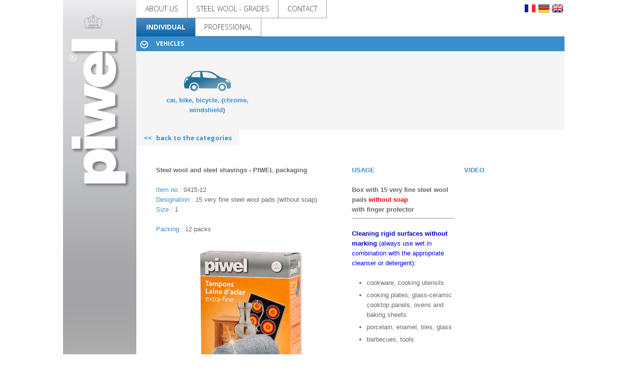

--- FILE ---
content_type: text/html; charset=utf-8
request_url: http://piwel.com/page_article.php?id=74&util=20
body_size: 2254
content:
<!doctype html>
 <!doctype html>
<html xmlns="http://www.w3.org/1999/xhtml" xml:lang="en"> 
<head> <meta charset="utf-8"> <meta name="viewport" content="width=device-width, initial-scale=1.0, maximum-scale=1.0, user-scalable=0" /> <meta http-equiv="Content-Type"content="text/html; charset=UTF-8" /> <meta property="og:site_name" content="PIWEL" /> <title>PIWEL</title> <link href="files/css/montserrat.css" rel="stylesheet" type="text/css"> <script src="files/js/jquery.min.js"></script> <link rel="stylesheet" id="default-style-css"  href="files/css/piwel_style.css" type="text/css" media="all" /><link href="http://fonts.googleapis.com/css?family=Open+Sans:300italic,400italic,600italic,700italic,800italic,400,300,600,700,800" rel="stylesheet" type="text/css"> </head> <body> <center> <table width="1024px" border="0" cellpadding="0" cellspacing="0">  <tr class="tab_menu"> <td width="149" rowspan="5" align="center" valign="top" background="files/images/piwel_gris.png"><a href="index.php"><img src="files/images/piwel_logo.png"></a></td>  <td><a href="about.php" target="_parent" class="y-button default-button4 medium-button">ABOUT US</a><a href="finesse.php" target="_parent" class="y-button default-button4 medium-button">STEEL WOOL - GRADES</a><a href="contact.php" target="_parent" class="y-button default-button4 medium-button">CONTACT</a><td width="82"><div> <a href="/page_article.php?id=74&util=20&lang=fr"><img src="files/images/fr.png" alt = "FR" /></a> <a href="/page_article.php?id=74&util=20&lang=de"><img src="files/images/de.png" alt = "DE" /></a> <a href="/page_article.php?id=74&util=20&lang=en"><img src="files/images/en.png" alt = "EN" /></a></div></td> <td> &nbsp;</td> </tr> <tr class="tab_menu"> <td height="20"><a href="index.php?pro=0" class="y-button blue-button  medium-button">INDIVIDUAL</a><a href="index.php?pro=1" class="y-button default-button4 medium-button">PROFESSIONAL</a>  </td> </tr>  <tr> <td width="875px" colspan="2" valign="top"> <div class="column one-full"> <div class="accordion">
 	 <div class="toggle"> <div class="toggle-title toggle-active clearfix">  <div class="toggle-icon"><span></span></div> <a href= "activite.php?activ=5"> <div class="toggle-name"> VEHICLES </div> </a> </div> <div class="toggle-inner"> <div id="page-title" > <div style="position: relative;left: 40px;	"><div class="column one-fourth"><center><div><a href='utilisation.php?id=20'><img src='files/images/picto_voiture_active.png'></a><br><strong><span style="color:#398ece;">car, bike, bicycle, (chrome, windshield)</span></strong></div> </center></div><div class="clear"> </div> </div> </div> </div> </div> </div> <div align="left"><a class="y-button default-button3 small-button" href="activite.php?activ=5" ><< &nbsp; back to the categories</a></div> <div style="position: relative; left:40px;	"> <p></p> <p></p><div class="column one-half"><p></p><p><strong>Steel wool and steel shavings - PIWEL packaging</strong></p><p> <span class='colored' >Item no    : </span>0415-12<br></p><span class='colored' >Designation :  </span>15 very fine steel wool pads (without soap)<br><span class='colored'>Size :  </span>1<br /><p> <span class='colored'>Packing : </span>12 packs<br><div> <img src='files/images/produits_client/53c4f81398d9f.jpg' alt =''/></div></div><div class="column one-fourth"><p></p><p class="colored"><strong>USAGE</strong></p><p><strong>Box with 15 very fine steel wool pads <span style="color:#FF0000">without soap</span></strong><br />
<strong>with finger protector</strong></p>

<hr />
<p><strong><span style="color:#0000CD">Cleaning rigid surfaces without marking </span></strong><span style="color:#0000FF">(always use wet in combination with the appropriate cleanser or detergent)</span><span style="color:#0000CD">:</span></p>

<ul>
	<li>cookware, cooking utensils</li>
	<li>cooking plates, glass-ceramic cooktop panels, ovens and baking sheets</li>
	<li>porcelain, enamel, tiles, glass</li>
	<li>barbecues, tools</li>
</ul>

<p><span style="color:#0000CD"><strong>Fine work on wood</strong> (use dry and always work in direction of wood grain):</span></p>

<ul>
	<li>use to cut back between coats of varnish or pain</li>
	<li>use to clean, smooth and prepare wood before repolishing, waxing, varnishing or painting</li>
</ul>

<p><span style="color:#0000CD"><strong>Polishing metal surfaces:</strong></span></p>

<ul>
	<li>copper, brass, bronze, chrome, tin, steel, cast iron, aluminium</li>
</ul>

<p><span style="color:#0000CD"><strong>Cleaning stone, marble, linoleum and glass panes.</strong></span></p>

<p><strong><span style="color:#0000FF">Cleaning and care of suede leather goods </span></strong><span style="color:#0000FF">(</span><span style="color:#0000CD">rub smoothly over the dirty surface, </span><span style="color:#0000FF">use dry and always test on an inconspicuous area</span><span style="color:#0000CD">)<strong>:</strong></span></p>

<ul>
	<li>shoes, bags and clothes.</li>
</ul>

<p><strong>Advice for use:</strong></p>

<p>Add some diluted vinegar for removing marks of limescale, spots of cement and hard plaster on tiles, window panes and stainless steel.</p>

<p><strong>Important:</strong></p>

<p>Do not use on anti-stick coatings or any delicate surface (such as coated or varnished surfaces, silver plates). Always test product first on an inconspicuous area or spare surface. Keep out of reach of children.</p><br></div><div class="column one-fourth"><p></p><p class="colored"><strong>VIDEO</strong></p><p></p> <p><iframe width="208" height="156" src="" frameborder="0"></iframe></p></div>  </div> </div> </div> <div class="clear"></div>  </div> </td> </tr> </table><script type="text/javascript" src="files/js/script_sans.js"></script></center> </body> </html>

--- FILE ---
content_type: text/css
request_url: http://piwel.com/files/css/piwel_style.css
body_size: 9646
content:
/*-----------------------------------------------------------------------------------
	COLORS:
	
	default font color			#666666
	light font color			#999999
	dark font color				#333333
	
	light grey backgrounds		#f5f5f5
	grey border					#d9d9d9
	
	main color					#398ece


/*-----------------------------------------------------------------------------------

	0.	RESET & CLEARFIX
	1.	BASICS (body, headers, links, etc)
	2. 	GENERAL ELEMENTS
	3.  TOP
	4.	HEADER
	5.  FOOTER
	6.  NAVIGATION & MENU
	7.  PAGE TITLE
	8.  SLIDER
	9.  MAIN
	10. MAP
	11. BLOG
	12. PORTFOLIO
	13. VIEWS / LIKES
	14. FILTER
	15. PAGINATION
	16. COMMENTS
	17. LEAVE COMMENT
	18. COLUMNS GRID
	19. ICONBOX
	20. ELEMENTS / SHORTCODES
	21. WIDGETS
	22. IMG OVERLAY
	23. NOT FOUND
	23. SCROLLBAR
	
-----------------------------------------------------------------------------------*/

/*---------------------------------------------- 
0. ERIC
------------------------------------------------*/

.retour {
	color: #333333;
	font-size: 12px;
	position: relative;
	top: 100px;
	right: -130px;
	}
	




/*---------------------------------------------- 
0. RESET & CLEARFIX
------------------------------------------------*/
html, body, div, span, applet, object, iframe,
h1, h2, h3, h4, h5, h6, p, blockquote, pre,
a, abbr, acronym, address, big, cite, code,
del, dfn, em, font, img, ins, kbd, q, s, samp,
small, strike, strong, sub, sup, tt, var,
b, u, i, center,
dl, dt, dd, ol, ul, li,
fieldset, form, label, legend,
table, caption, tbody, tfoot, thead, tr, th, td {
	margin: 0;
	padding: 0;
	border: 0;
	outline: 0;
	font-size: 100%; }
	
ol, ul  { list-style: none; }

:focus  { outline: 0; }

/* deleting the default appearence for form elements */
input[type=text], input[type=password], input[type=submit], textarea, select { -moz-appearance: none; -webkit-appearance: none; }

.clearfix:after { content: ""; display: block; clear: both; visibility: hidden; font-size: 0;  height: 0; }
.clearfix { *display: inline-block; height: 1%; }
.clear { clear: both; display: block; font-size: 0;	height: 0; line-height: 0; width:100%; }

/* HTML5 display definitions */
article, aside, details, figcaption, figure, footer, header, hgroup, menu, nav, section, dialog { display: block; }
audio, canvas, video { display: inline-block; *display: inline; *zoom: 1; }
audio:not([controls]) { display: none; }
[hidden] { display: none; visibility: hidden; }



/*---------------------------------------------- 
1. BASICS
------------------------------------------------*/
html {
	height: 100%;
	font-size: 100%;
	/*overflow-y: scroll; /* Force a scrollbar in non-IE */
	/*overflow-x: hidden;*/
	-webkit-text-size-adjust: 100%; /* Prevent iOS text size adjust on orientation change without disabling user zoom */
	-ms-text-size-adjust: 100%;
	position: relative;
	}

body {
	font-family: 'Helvetica Neue', Helvetica, Arial, sans-serif; font-size:13px; color:#666666; text-align: left; line-height:20px;
	position: relative;
	background: #ffffff;
	height: 100%;
	}




/* Headings
---------------------------------------- */
h1, h2, h3, h4, h5, h6 {
	font-family: 'open sans' ; 
	font-weight: 400;
	color: #333333;
	}

.colored { color: #398ece; }
.colored-white { color: #ffffff; }
.subtitle { color: #999999; margin-top: 5px; }

h1 { font-size: 36px; line-height: 44px; }
h2 { font-size: 28px; line-height: 34px; }
h3 { font-size: 20px; line-height: 26px; }
h4 { font-size: 18px; line-height: 23px; }
h5 { font-size: 16px; line-height: 20px; }
h6 { font-size: 13px; line-height: 19px; }

h1 b, h2 b, h3 b, h4 b, h5 b, h6 b, h1 strong, h2 strong, h3 strong, h4 strong, h5 strong, h6 strong {
	font-weight: 700;
	}
	
div h1, div h2, div h3, div h4, div h5, div h6 {
	margin-top: 40px;
	}
	
div h1:first-child, div h2:first-child, div h3:first-child, div h4:first-child, div h5:first-child, div h6:first-child {
	margin-top: 0px;
	}
	
.title {
	border-bottom: 1px solid #d9d9d9;
	text-transform: uppercase;
	margin-bottom: 30px;
	margin-top: 0px;
	position: absolute;
	width: 22px;
	right: 22px;	
	}
	
.title span {
	border-bottom: 1px solid #398ece;
	display: inline-block;
	padding-bottom: 10px;
	margin-bottom: -1px;
	}
	

/* Forms
---------------------------------------- */
input[type=text], input[type=password], textarea {
	font-family: 'Helvetica Neue', Helvetica, Arial, sans-serif;
	font-size: 13px;
	background: #ffffff;
	border: 1px solid #d9d9d9;
	line-height: 18px;
	height: 18px;
	color: #999999;
	padding: 10px 4px;
	
	}
	
input[type=text]:hover, input[type=password]:hover, textarea:hover, input[type=text]:focus, input[type=password]:focus, textarea:focus { 
	border: 1px solid #b3b3b3;
}

input[type=text], input[type=password] { width: 310px; max-width: 97%; }		/* padding issue (240 + 2*5 = 250) */
textarea { width: 622px; height: 150px; max-width: 97%; padding: 11px 5px 8px 5px; line-height: 22px; }		/* padding issue (395 + 2*5 = 405) */


input[type=submit] {
	font-family: 'open sans' ; 
	font-weight: 600;
	text-align: center;
	background: #398ece;
	display: block;
	line-height: 20px;
	font-size: 14px; 
	padding: 10px 20px;
	color: #ffffff;
	cursor: pointer;
	border: none;
	border-radius: 3px;

	}
	
input[type=submit]:hover { 
	background: #333333;
	color: #ffffff; 
	}
	
select {
	border: 1px solid #f3f3f3;
	height: 35px;
	width: auto;
	padding:8px;
	color: #999999;
	border-radius: 3px;

	}
select:hover {	border: 1px solid #999999;	}
	
select option {
	cursor: pointer;
	padding: 5px 7px;
	}
	
label {
	font-family: 'Helvetica Neue', Helvetica, Arial, sans-serif;
	font-weight: bold;
	line-height: 30px;
	width: 100%;
	display:block;
	}
	
form {
	margin-top: 30px;
	}
	
form .form-row {
	margin-top: 15px;
	position: relative;
	}
	
form .form-submit {
	margin-top: 30px;
	}
	
form .form-value {
	max-width: 100%;
	position: relative;
	display: inline-block;
	}
	
div form:first-child, form .form-row:first-child 	 {
	margin-top: 0px;
	}
	

/* Chech formular */
form .checkfalse {
	background: #e63030;
	width: 40px;
	height: 40px;
	position: absolute;
	top: 0px;
	right: 0px;
	}
form .checkfalse .falseicon {
	width: 40px;
	height: 40px;
	background: url(../images/sprites.png) no-repeat -240px -60px ;
	display: block;
	text-indent: -9999px;
	}
	
form .textbox .checkfalse { top: 1px; right: 7px; }

#form-note {
	display: none;
	overflow: hidden;
	margin-top: 40px;
	}
	


/* Links
---------------------------------------- */
a {
	text-decoration: none;
	color: #398ece;
	cursor: pointer;
	}
a.link-white {
	text-decoration: underline !important;
	color: #ffffff;
	}

a:hover {
	color: #333333;
	}
	
a.link-moreinfo {
	font-family: 'open sans' ; 
	font-weight: 700;
	font-size: 14px;
	display: inline-block;
	line-height: 20px;
	padding-right: 20px;
	font-weight: 700;
	background: transparent url(../images/arrowright-grey.png) right center no-repeat;
	}

a.link-moreinfo:hover {
	color: #333333;
	}
	

	
	
/* Embedded content
---------------------------------------- */
img, object, video {

	height: auto;
	display: inline-block;
	margin:0;
    vertical-align:top;
	}
	
img {


	border: 0;
	-ms-interpolation-mode: bicubic;
	}

p img { margin-top: 20px; }
p img:first-child { margin-top: 0px; }
img.alignleft { margin: 3px 20px 20px 0; float: left; }
img.alignright { margin: 3px 0px 20px 20px; float: right; }

.embeddedvideo {
	position: relative;
	padding-bottom: 55%;
	padding-top: 15px;
	height: 0;
	overflow: hidden;
	}
	
.masonry-item .embeddedvideo {
	padding-top: 0px;}
	
.embeddedvideo iframe {
	display: block;
	position: absolute;
	top: 0;
	left: 0;
	width: 100%;
	height: 100%;
}



/* Lists
---------------------------------------- */
ul {
	margin-top: 20px;
	margin-left: 30px;
	list-style: disc;
	}
	div ul:first-child, li ul:first-child { margin-top: 0px; }
	
ol {
	margin-top: 20px;
	margin-left: 30px;
	list-style: decimal;
	}
	div ol:first-child, li ol:first-child { margin-top: 0px; }

ul li, ol li {
	line-height: 20px;
	margin-top: 5px;
	}
	ul li:first-child, ol li:first-child { margin-top: 0px; }
	
.list-arrow {
	list-style: none !important;
	margin-left: 15px !important;
	}

.list-arrow > li {
	padding-left: 20px;
	background: transparent url(../images/arrowright-grey.png) 0 6px no-repeat;
	}
	
	


/* Others
---------------------------------------- */
strong, b, dt {
	font-weight: bold;
}

i, dfn, em {
	font-style: italic;
	}
	
strong i, b i, dt i, strong em, b em, dt em {
	font-style: italic;
	font-weight: bold;
	}
	
sub, sup {
	font-size: 0.625em;
	line-height: 0;
	position: relative;
	vertical-align: baseline;
	}

sup {
	top: -0.5em;
	}

sub {
	bottom: -0.25em;
	}

/* paragraph rules */
p { 
	margin-top: 20px; 
	}
	div p:first-child {  margin-top: 0px;  }	

.aligncenter { text-align: center; }

blockquote {
	margin-top: 20px;
	font-size: 18px; line-height: 28px;
	font-family: Georgia, "Times New Roman", Times, serif;
	padding-left: 40px;
	color: #999999;
	background: url(../images/quote-icon.png) no-repeat 0px 6px;
	}
	div blockquote:first-child {  margin-top: 0px;  }

blockquote p {
	margin: 0;
	}
	
address {
	padding: 15px;
	margin-top: 30px;
	font-size: 12px;
	background: #f2f2f2;
	}
	div address:first-child { margin-top: 0px; }	
	
pre, code {
	padding: 20px;
	margin-top: 20px;
	font-size: 12px;
	line-height: 18px;
	background: #f2f2f2;
	color: #999999;
	display: block;
	}
	div pre:first-child, div code:first-child { margin-top: 0px; }	
	


/*---------------------------------------------- 
2. GENERAL ELEMENTS
------------------------------------------------*/
#page-content {
	overflow: hidden;
	margin: 0;
	min-width: 940px;
	}

.wrapper {
	width: 940px;
	margin: 0 auto;
	}
	
.main-content {
	width: 640px;
	}
	
aside {
	width: 260px;
	margin-bottom: 60px;
	}
	
.left-float { 
	float: left; 
	}
	
.right-float { 
	float: right; 
	}
	
.seperator {
	width: 100%;
	height: 1px;
	background: #d9d9d9;
	margin-top: 20px;
	}



/*---------------------------------------------- 
3. TOP
------------------------------------------------*/
#top {
	min-height: 40px;
	width: 100%;
	background: #f5f5f5;
	}
	
#top .top-info {
	font-family: 'open sans' ; 
	font-weight: 400;
	color: #999999;
	font-size: 14px;
	line-height: 40px;
	}
	
#top .top-info span.phone-highlight {
	font-family: 'open sans' ; 
	font-weight: 700;
	color: #398ece;
	}
	
	
	

/*---------------------------------------------- 
4. HEADER
------------------------------------------------*/
header { 
	background: #ffffff;
	}

#logo {
	padding: 40px 0; 
	}
	
	
/*---------------------------------------------- 
5. FOOTER
------------------------------------------------*/
footer { 
	background: #333333;
	padding-top: 60px;
	color: #999999;
	}

.copyright {
	background: #262626;
	padding: 10px 0;
	font-size: 12px;
	color: #666;
	}
	
footer h1, footer h2, footer h3, footer h4, footer h5, footer h6 {
	color: #ffffff;
	}
	
footer .title {
	border-bottom: 1px solid #4d4d4d;
	padding-bottom: 10px;
	}

	

	
/*---------------------------------------------- 
6. NAVIGATION & MENU
------------------------------------------------*/
.menu {
	position: relative;
	}

nav#main-nav {
	z-index: 50;
	display: block;
	}
	
nav#main-nav ul {
	position: relative;
	z-index: 49;
	margin: 0;
	padding: 0;
	list-style: none;
	}
	
nav#main-nav ul li {
	position: relative;
	z-index: 45;
	float: left;
	margin: 0 0 0 20px;
	padding: 0;
	}

nav#main-nav > ul > li > a  {
	display: block;
	font-family: 'open sans' ; 
	font-weight: 400;
	font-size: 14px;
	line-height: 40px;
	color: #333333;
	text-decoration: none;
	position: relative;
	z-index: 45;
	padding: 40px 0;
	}
	
nav#main-nav > ul > li:hover {
	z-index: 46;
	}
	
nav#main-nav > ul > li:hover > a {
	z-index: 48;
	color: #398ece;
	}
	
nav#main-nav > ul > li.current-menu-item > a, nav#main-nav > ul > li.current-menu-ancestor > a {
	color: #398ece;
	}
	
	
nav#main-nav ul li .sub-menu {
	border-top: 3px solid #398ece;
	position: absolute;
	top: 120px;
	left: 0px;
	background: #ffffff;
	width: 200px;
	padding: 0;
	display: none;
	z-index: 47;
	box-shadow:  rgba(0,0,0, 0.2) 0px 0px 2px;
	-moz-box-shadow:  rgba(0,0,0, 0.2) 0px 0px 2px;
	-webkit-box-shadow:  rgba(0,0,0, 0.2) 0px 0px 2px;
	} 
	
nav#main-nav ul .sub-menu li {
	float: none;
	border-top: 1px solid #d9d9d9;
	margin: 0;
	padding: 4px 20px;
	}
	nav#main-nav ul .sub-menu li:first-child {
		border-top: none;
		}
	
nav#main-nav ul .sub-menu li a {
	color: #999999;
	line-height: 26px;
	font-size: 13px;
	}
	
nav#main-nav ul .sub-menu li a:hover {
	color: #398ece;
	}
	
nav#main-nav ul .sub-menu li.current-menu-item > a {
	color: #398ece;
	}



	
/* Responsive Nav (created by javascript)
------------------------------------------------*/	
a.open-responsive-nav {
	width: 40px;
	height: 40px;
	display: block;
	background: transparent url(../images/sprites.png);
	background-position: -480px -60px;
	text-indent: -9999px;
	display: none;
	margin: 40px 0;
	}


.menu-responsive {
	position: relative;
	background: #333333;
	padding: 10px 0;
	display: none;
	}
	
nav#responsive-nav ul {
	margin: 0;
	padding: 0;
	list-style: none;
	}
	
nav#responsive-nav ul li {
	margin: 0;
	padding: 0;
	}
	
nav#responsive-nav > ul > li > a {
	display: block;
	border-bottom: 1px solid #4d4d4d;
	color: #999999;
	font-family: 'open sans' ; 
	font-weight: 400;
	font-size: 14px;
	line-height: 30px;
	padding: 10px 0;
	}
	nav#responsive-nav > ul > li:last-child > a {
		border-bottom: none;
		}
	
nav#responsive-nav > ul > li:hover > a {
	color: #ffffff;
	}
	
nav#responsive-nav > ul > li.current-menu-item > a, nav#responsive-nav > ul > li.current-menu-ancestor > a {
	color: #ffffff;
	}
	
nav#responsive-nav .sub-menu {
	display: none;
	margin-left: 40px;
	}
	
nav#responsive-nav .sub-menu li a {
	display: block;
	border-bottom: 1px solid #4d4d4d;
	color: #999999;
	line-height: 20px;
	padding: 10px 0;
	}
	
nav#responsive-nav ul .sub-menu li a:hover, nav#responsive-nav ul .sub-menu li.current-menu-item > a {
	color: #ffffff;
	}
	



/*---------------------------------------------- 
7. PAGE TITLE
------------------------------------------------*/
#page-title {
	width: 100%;
	height: auto;
	padding: 30px 0;
	background: #f5f5f5;
	}
	
#page-title .title-name {
	width: 65%;
	}
	
.breadcrumb {
	color: #999999;
	font-size: 14px;
	}
	
	
	
/*---------------------------------------------- 
8. SLIDER
------------------------------------------------*/
#main-slider {
	width: 100%;
	background: #d9d9d9;
	max-width: 100%;
	}
	
.fullwidthbanner-container{
	width:100% !important;
	position:relative;
	padding:0;
	max-height:400px !important;
	}

.fullwidthbanner-container .fullwidthbanner	{
	width:100% !important;
	max-height:400px !important;
	position:relative;
	}

#main-silder ul	{
	height: 0px;
	overflow: hidden;
}

.banner-container {
	max-width: 940px !important;
	position:relative;
	padding:0;
	max-height:400px !important;
	margin: 0 auto;
	}

.banner-container .banner	{
	max-width:940px !important;
	max-height:400px !important;
	position:relative;
	overflow: hidden;
	}



.flexslider-container {
	position: relative;
	}
	
	
	
/*---------------------------------------------- 
9. MAIN
------------------------------------------------*/	
.main-inner {
	margin-top: 60px;
	}
	
	

/*---------------------------------------------- 
10. MAP
------------------------------------------------*/	
#map {
	width: 100%;
	height: 400px;
	overflow: hidden;
	}

#map img {						
	max-width: inherit;
	height: auto;
	}


	

/*---------------------------------------------- 
11. BLOG
------------------------------------------------*/
.blog-entry {
	padding-top: 60px;
	margin-bottom: 60px;
	border-top: 1px solid #d9d9d9;
	}
	div .blog-entry:first-child {
	padding-top: 0px;
	border-top: none;
	}
	
.blog-latest-entry { 
	padding-top: 40px;
	margin: 0;
	border: none;
	}
	div .blog-latest-entry:first-child { 
		padding-top: 0px;
		}
	
.blog-left {
	float: left;
	width: 60px;
	}
	
.blog-right {
	float: right;
	width: 560px;
	}
.one-half .blog-latest-entry .blog-right {
	width: 380px;
	}
	
.blog-content {
	margin-bottom: 60px;
	}
	
.blog-media {
	margin-bottom: 40px;
	}
#blog-entries .blog-media {
	margin-bottom: 20px;
	}
	
.blog-headline {
	margin-bottom: 20px;
	}
	
.blog-headline h3 a, .blog-headline h4 a { color: #333333; }
.blog-headline h3 a:hover, .blog-headline h4 a:hover { color: #398ece; }
	
.blog-readmore {
	margin-top: 20px;
	}
	

/* Blog Metas
---------------------------------------- */
.blog-meta {
	margin: 5px 0 0 0;
	list-style: none;
	padding:0;
	}
	
.blog-meta li {
	margin:  0 10px 0 0;
	padding: 0 10px 0 0;
	border-right: 1px solid #d9d9d9;
	height: 20px;
	line-height: 20px;
	float: left;
	font-size: 13px;
	font-family: 'open sans' ; 
	font-weight: 400;
	color: #999999;
	}
	.blog-meta li:last-child { 
		margin: 0;
		padding: 0;
		border: none;
		}



/* Blog Date
---------------------------------------- */
.blog-date {
	width: 60px;
	height: 60px;
	background: #398ece;
	color: #ffffff;
	}
	
.blog-date .day {
	font-family: 'open sans' ; 
	font-weight: 700;
	font-size: 20px;
	display: block;
	width: 100%;
	text-align: center;
	padding-top: 12px;
	}
	
.blog-date .month {
	font-family: 'open sans' ; 
	font-weight: 700;
	font-size: 12px;
	display: block;
	width: 100%;
	text-align: center;
	}
	
	
/* Blog Format
---------------------------------------- */
.blog-format {
	width: 60px;
	height: 60px;
	background: #f5f5f5;
	}
	
.blog-format span { 
	height: 60px;
	width: 60px;
	display: block;
	text-indent: -9999px;
	background: transparent url(../images/sprites.png);
	}
	
.blog-format .format-standard { background-position: -0px -100px ; }
.blog-format .format-image { background-position: -60px -100px ; }
.blog-format .format-gallery { background-position: -120px -100px ; }
.blog-format .format-audio { background-position: -180px -100px ; }
.blog-format .format-video { background-position: -240px -100px ; }
.blog-format .format-quote { background-position: -300px -100px ; }
.blog-format .format-link { background-position: -360px -100px ; }


/* Quote Format
---------------------------------------- */
.blog-quote {
	background: #398ece;
	color: #ffffff;
	padding: 20px;
	}
	
.blog-quote .quote-text {
	font-family: 'open sans' ; 
	font-weight: 700;
	font-size: 26px;
	line-height: 34px;
	text-align: center;
	}
	
.blog-quote .quote-author {
	font-weight: bold;
	margin-top: 20px;
	text-align: center;
	}
	
	
/* Link Format
---------------------------------------- */
.blog-link {
	background: #f5f5f5;
	padding: 20px;
	}
	
.blog-link .link-target {
	font-family: 'open sans' ; 
	font-weight: 700;
	font-size: 26px;
	line-height: 34px;
	text-align: center;
	}
	
.blog-link .link-name {
	font-weight: bold;
	margin-top: 20px;
	text-align: center;
	}


/*---------------------------------------------- 
12. PORTFOLIO
------------------------------------------------*/
#portfolio-grid {
	width: 110%;
	margin-bottom: 40px;
	}
	
.portfolio-entry {
	width: 220px;
	margin-right: 20px;
	margin-bottom: 20px;
	float: left;
	}
	
.masonry-col-3 .masonry-item { width: 300px; }
.masonry-col-2 .masonry-item { width: 460px; }
	
.portfolio-entries .portfolio-entry {
	background: #f5f5f5;
	}
	
.portfolio-entries .portfolio-entry .entry-thumb img {
	width: 100%;
	max-width: 100%;
	}
	
.portfolio-entry .portfolio-intro	 {
	padding: 20px;
	}
	
.portfolio-entry .portfolio-intro p {
	color: #999999;
	font-family: 'open sans' ; 
	font-weight: 400;
	margin-top: 5px;
	}
	
.portfolio-media {
	margin-bottom: 60px;
	float: left;
	width: 600px;
	}
.portfolio-layout-fullwidth .portfolio-media { float: none; width: 100%; }

.portfolio-content {
	float: right;
	width: 300px;
	margin-top: 0px; 
	}
.portfolio-layout-fullwidth .portfolio-content { float: none; width: 100%; }

.portfolio-details { 
	padding-bottom: 60px;
	position: relative;
	}
.portfolio-layout-fullwidth .portfolio-details {
	float: left;
	width: 300px;
	}

.portfolio-description { 
	padding-bottom: 60px;
	}
.portfolio-layout-fullwidth .portfolio-description {
	float: right;
	width: 620px;
	}


/* Entry details
---------------------------------------- */
.portfolio-details .y-button {
	margin-top: 40px;
	}

.portfolio-meta {
	margin: 0 !important;
	list-style: none !important;
	padding: 0 !important;
	}
	
.portfolio-meta li {
	margin: 7px 0 0 0 !important;
	padding: 0 !important;
	}
	.portfolio-meta li:first-child {
		margin: 0 !important;
		}
	
.portfolio-meta li span.meta-title {
	display: block; 
	width: 100px;
	float:left;
	color: #999999;
	font-weight: bold;
	text-transform: uppercase;
	}





/*---------------------------------------------- 
13. VIEWS / LIKES
------------------------------------------------*/
#views-likes {
	list-style: none;
	margin: 0;
	padding: 0;
	}
	
#views-likes li {
	margin: 0;
	padding: 0;
	float: left;
	position:relative;
	}

.blog-views, .portfolio-views {
	width: 40px;
	height: 40px;
	background: #398ece url(../images/sprites.png) -400px -60px no-repeat;
	}
	
.blog-likes, .portfolio-likes {
	cursor: pointer;
	width: 40px;
	height: 40px;
	background: #ff4d88 url(../images/sprites.png) -440px -60px no-repeat;
	opacity: 0.7;
	filter: alpha(opacity=7);
	-ms-filter:"progid:DXImageTransform.Microsoft.Alpha(Opacity=70)";
	}
	
.blog-views span, .blog-likes span, .portfolio-views span, .portfolio-likes span {
	text-align: center;
	font-size: 12px;
	width: 100%;
	color: #ffffff;
	font-weight: bold;
	display: block;
	position: absolute;
	left: 0;
	bottom: -20px;
	}
	
.blog-views span, .blog-views span { color: #398ece;}
.blog-likes span, .blog-likes span { color: #ff4d88;}
	
.blog-likes:hover, .portfolio-likes:hover { 
	opacity: 1;
	filter: alpha(opacity=100);
	-ms-filter:"progid:DXImageTransform.Microsoft.Alpha(Opacity=100)"; 
	}




/*---------------------------------------------- 
14. FILTER
------------------------------------------------*/
.filter {
	position: relative;
	margin-bottom: 40px;
	}

.filter ul {
	margin: 0;
	list-style: none;
	padding: 0;
	}
	
.filter ul li {
	margin: 0 1px 1px 0 ;
	float: left;
	padding: 0;
	}
	
.filter ul li a {
	color: #999999;
	font-weight: bold;
	line-height: 30px;
	background: #f5f5f5;
	display: block;
	padding: 0 20px;
	font-size: 12px;
	}
	
.filter ul li a:hover {
	background: #333333;
	color: #ffffff;
	}
	
.filter ul li a.active {
	background: #398ece;
	color: #ffffff;
	}



/*---------------------------------------------- 
15. PAGINATION
------------------------------------------------*/
	
#entries-pagination {
	list-style: none;
	margin: 0;
	padding: 0;
	border-top: 1px solid #d9d9d9;
	padding-top: 40px;
	margin-bottom: 60px;
	}
		
#single-pagination {
	list-style: none;
	margin: 0;
	padding: 0;
	}	
	
#single-pagination li, #entries-pagination li {
	float: left;
	margin: 0;
	padding: 0;
	border-left: 1px solid #404040;
	}
	#single-pagination li:first-child, #entries-pagination li:first-child { border:none; }
	
#single-pagination li a, #entries-pagination li a {
	display: block;
	height: 40px;
	width: 40px;
	text-indent: -9999px;
	background: #333333 url(../images/sprites.png) -0px -60px  no-repeat;
	}
	
#single-pagination li.prev a, #entries-pagination li.prev a { background-position: -40px -60px; }
#single-pagination li.close a { background-position: -240px -60px; }

#single-pagination li a:hover, #entries-pagination li a:hover {
	background-color: #398ece;
	}


/*---------------------------------------------- 
16. COMMENTS
------------------------------------------------*/
#comments {
	position: relative;
	margin-bottom: 60px;
	}

#comments ul {
	background: none;
	list-style: none;
	margin: 0;
	padding: 0;
	}	
	
#comments .comment {
	background: none;
	padding: 0;
	margin-top: 20px;
	border: none;
	}
	#comments .comment-list .comment:first-child {
		border-top: none;
		margin-top: 0px;
		}

#comments .comment > div { 
	background: #f5f5f5;  
	padding: 20px;
	}
	
#comments .comment .children { 
	margin-left: 70px; 
	margin-bottom: 0; 
	padding-bottom: 0;
	}
	
#comments .comment .children .comment { 
	padding: 0;
	margin: 20px 0 0 0;
	}
	
#comments .user {
	float: left;
	width: 50px;
	}
	
#comments .comment-content {
	margin-left: 70px;
	position: relative;
	}
		
#comments .comment-date {
	color: #999999;
	font-size: 12px;
	}
	
#comments .comment-text {
	margin-top: 10px;
	padding: 0;
	}



/*---------------------------------------------- 
17. LEAVE COMMENT
------------------------------------------------*/
#leavecomment {
	position: relative;
	margin-bottom: 60px;
	}

#leavecomment form .form-row {
	margin-left: 20px; 
	margin-top: 0px; 
	float: left;
	width: 200px;
	}
	#leavecomment form .form-row:first-child {
		margin-left: 0px; 
		}

#leavecomment form .form-row input[type=text] {
	width: 190px ;
	max-width: 190px ;
	}
	
#leavecomment form .form-row.textbox {
	margin-top: 20px; 
		margin-left: 0px; 
	float: left;
	width: 640px;
	}
	
#leavecomment form .form-row textarea {
	width: 630px ;
	max-width: 630px ;
	height: 200px
	}




/*---------------------------------------------- 
18. COLUMNS GRID
------------------------------------------------*/
.column { 
	float: left; 
	padding-bottom: 0px;
margin-right: 20px;
	}

.one-full { width: 100%; float: none; margin-right: 0; }
.one-half  { width: 378px; }
.one-third { width: 277px; }
.two-third { width: 620px; }
.one-fourth { width: 208px; }
.two-fourth { width: 460px; }
.three-fourth { width: 700px; }
.one-fifth { width: 172px; }
.two-fifth { width: 364px; }
.three-fifth { width: 556px; }
.four-fifth { width: 748px; }

.last-col {	margin-right: 0px !important; }




/*---------------------------------------------- 
19. ICONBOX
------------------------------------------------*/
.iconbox { 
	float: left; 
	margin-right: 20px;
	background: #f5f5f5;
	margin-bottom: 20px;
	}
	
.box-color {
	background: #398ece;
	}
	
.box-nonspaced {
	margin-right: 0px;
	margin-bottom: 0px;
	}
	
.box-inner {
	padding: 20px;
	}
	
.box-color .seperator {
	width: 100%;
	height: 1px;
	background: #ffffff;
	margin-top: 20px;
	opacity: 0.15;
	filter: alpha(opacity=15);
	-ms-filter:"progid:DXImageTransform.Microsoft.Alpha(Opacity=15)";
	}

.box-one-half  { width: 460px; }
.box-one-third  { width: 300px; }
.box-two-third  { width: 620px; }
.box-one-fourth  { width: 220px; }

.box-nonspaced.box-one-half  { width: 470px; }
.box-nonspaced.box-one-third  { width: 313px; }
.box-nonspaced.box-two-third  { width: 626px; }
.box-nonspaced.box-one-fourth  { width: 235px; }

.box-last { margin-right: 0px; margin-bottom: 60px; }


.iconbox .icon {
	text-align: center;
	height: auto;
	}
	
.iconbox h1, .iconbox h2, .iconbox h3, .iconbox h4, .iconbox h5, .iconbox h6 {
	text-align: center;
	margin-top: 20px;
	}
	
.box-color h1, .box-color h2, .box-color h3, .box-color h4, .box-color h5, .box-color h6 {
	color: #ffffff;
	}
	
.iconbox p {
	font-family: 'open sans' ; 
	font-weight: 400;
	color: #999999;
	}
	
.box-color p {
	color: #ffffff;
	opacity: 0.8;
	filter: alpha(opacity=80);
	-ms-filter:"progid:DXImageTransform.Microsoft.Alpha(Opacity=80)";
	}
	
.iconbox a.link-moreinfo {
	float: right;
	margin-top: 20px;
	}
	
.box-color a.link-moreinfo {
	color: #ffffff;
	background: transparent url(../images/arrowright-white.png) right center no-repeat;
	}

.box-color a.link-moreinfo:hover {
	color: #333333;
	}

.box-scale {
	-webkit-transition: all .1s ease-in-out;
	}

.box-scale:hover { -webkit-transform: scale(1.1); } 





/*---------------------------------------------- 
20. ELEMENTS / SHORTCODES
------------------------------------------------*/

/*	Highligleht Field
------------------------------------------------*/
.highlight-field {
	background: #f5f5f5;
	margin-bottom: 60px;
	padding: 30px 20px;
	}
.column .highlight-field { 
	margin-bottom: 0px;
	margin-top: 20px;
	}
	.column .highlight-field:first-child { 
		margin-top: 0px;
		}
		
.highlight-grey-bordered {
	border: 10px solid #d9d9d9;
	}
	
.highlight-color {
	background: #398ece;
	color: #ffffff;
	}
	
.highlight-color h1, .highlight-color h2, .highlight-color h3, .highlight-color h4, .highlight-color h5, .highlight-color h6 {
	color: #ffffff;
	}
	



/*	Toggle/Accordion
------------------------------------------------*/
.accordion {
	margin-top: 0px;
	}
	div .accordion:first-child { margin-top: 0px; }
	
.toggle {
	margin-top: 0px;
	
	}
	div .toggle:first-child { margin-top: 0px; }
	
.toggle .toggle-title {
	min-height: 27px;
	width: 100%;
	background: #398ece;
	position: relative;
	cursor: pointer;
	}

	
.toggle .toggle-title .toggle-icon {
	height: 100%;
	width: 30px;
	
	float: left;
	position: absolute;
	top: 0;
	left: 0;
	}
	
		
.toggle .toggle-title .toggle-icon span { 
	display: block;
	height: 28px;
	width: 28px;

	background: url(../images/piwel_rond_2.png) -35px 0px no-repeat;
	}
	

.toggle .toggle-active .toggle-icon {

	border-right: 0px solid #398ece;
	}
		
.toggle .toggle-active .toggle-icon span {
	background-position: 0px 0px;
	}

	
.toggle .toggle-title .toggle-name {
	font-family: 'open sans' ; 
	font-weight: 700;
	font-size: 12px;
	line-height: 20px;
	color: #ffffff;
	display: block;
	padding-left: 40px;
	padding-top: 5px;
	padding-bottom: 5px;
	}
	
	
.toggle .toggle-title:hover .toggle-name, .toggle .toggle-active .toggle-name {
	color: #ffffff;
	}
	
.toggle .toggle-inner {
	padding: 0px 0px 0px 0px;
	display: none;
	}
	
	
	
	
/*	Tabs
------------------------------------------------*/
.tabs {
	}
	
.tabs ul.tab_nav {
	height: 40px;
	padding: 0;
	margin: 0;
	border-bottom: 1px solid #d9d9d9;
	margin: 0 !important;
	list-style: none !important;
	}
	
.tabs ul.tab_nav li {
	background: none;
	padding: 0 !important;
	float: left;
	margin: 0 !important;
	}
	
.tabs ul.tab_nav li a {
	font-family: 'open sans' ; 
	font-weight: 700;
	font-size: 14px;
	line-height: 40px;
	height: 40px;
	padding: 0 20px;
	background: #f5f5f5;
	display: block;
	color: #999999;
	
	}
	
.tabs ul.tab_nav li a:hover {
	color: #398ece;
	}
	
.tabs ul.tab_nav li a.active {
	background: #398ece;
	color: #ffffff;
	border-bottom: 1px solid #398ece;
	}
	
.tabs .tab_container {
	border-top: none;
	padding: 20px 0;
	position: relative;
	overflow: hidden;
	height: auto;
	}
	
.tabs .tab_container .tab_content {
	float: left;
	display: none;
	}
	
.tabs .tab_container .active {
	display: block;
	}




/*	Buttons
------------------------------------------------*/
a.y-button {
	display: inline-block;
	font-family: 'open sans' ; 
	font-weight: 700;
	text-align: center;
	/*border-radius: 3px;
	 -*/
	
	margin-bottom: 0px;
	}
	
a.small-button { font-size: 13px; padding: 6px 15px; }
a.medium-button { font-size: 14px; padding: 8px 20px 9px 20px; border: 0px; }
a.big-button { font-size: 15px;	padding: 15px 25px;	}
	
a.default-button1 {	color: #ffffff;	background: #398ece; }
a.default-button1:hover { background: #333333; }

a.default-button2 {	color: #ffffff;	background: #999999; }
a.default-button2:hover { background: #333333; }

a.default-button3 {	color: #398ece;	background: #f5f5f5; }
a.default-button3:hover { color: #ffffff; background: #333333; }

a.default-button4 {
	color: #333333;
	background: transparent;
	border-top-width: 0px;
	border-right-width: 1px;
	border-bottom-width: 1px;
	border-left-width: 0px;
	border-top-style: solid;
	border-right-style: solid;
	border-bottom-style: solid;
	border-left-style: solid;
	border-top-color: #999999;
	border-right-color: #999999;
	border-bottom-color: #999999;
	border-left-color: #999999;
	font-weight: lighter;
}
a.default-button4.small-button { padding: 4px 13px; }
a.default-button4.medium-button { padding: 8px 18px; }
a.default-button4.big-button { padding: 13px 23px; }
a.default-button4:hover { border-top-width: 0px;
	border-right-width: 1px;
	border-bottom-width: 1px;
	border-left-width: 0px;
	border-top-style: solid;
	border-right-style: solid;
	border-bottom-style: solid;
	border-left-style: solid; color: #398ece; }

a.default-button5 {	border-top-width: 1px;
	border-right-width: 1px;
	border-bottom-width: 0px;
	border-left-width: 1px; border-top-style: solid;
	border-right-style: solid;
	border-bottom-style: solid;
	border-left-style: solid; color: #d9d9d9;	background: transparent; }
a.default-button5.small-button { padding: 4px 13px; }
a.default-button5.medium-button { padding: 8px 18px; }
a.default-button5.big-button { padding: 13px 23px; }
a.default-button5:hover { border: 2px solid; color: #398ece; }

a.default-button6 {	border: 2px solid; color: #333333;	background: transparent; }
a.default-button6.small-button { padding: 4px 13px; }
a.default-button6.medium-button { padding: 8px 18px; }
a.default-button6.big-button { padding: 13px 23px; }
a.default-button6:hover { border: 2px solid #398ece; color: #398ece; }

a.white-button {
	color: #666666;
	border: solid 1px #d9d9d9;
	background: #ededed;
	background:-webkit-linear-gradient(top,  #ffffff,  #ededed);
	background:   -moz-linear-gradient(top,  #ffffff,  #ededed);
	background:     -o-linear-gradient(top,  #ffffff,  #ededed);
	background:        linear-gradient(top,  #ffffff,  #ededed);
}
a.white-button:hover { background: #ffffff; }

a.blue-button {
	color: #ffffff;
	border: solid 0px #0b5996;
	background: #438ac2;
	background:-webkit-linear-gradient(top,  #438ac2,  #1063a4);
	background:   -moz-linear-gradient(top,  #438ac2,  #1063a4);
	background:     -o-linear-gradient(top,  #438ac2,  #1063a4);
	background:        linear-gradient(top,  #438ac2,  #1063a4);
}
a.blue-button:hover { background: #438ac2; }

a.green-button {
	color: #ffffff;
	border: solid 1px #729200;
	background: #aecf39;
	background:-webkit-linear-gradient(top,  #aecf39,  #84a805);
	background:   -moz-linear-gradient(top,  #aecf39,  #84a805);
	background:     -o-linear-gradient(top,  #aecf39,  #84a805);
	background:        linear-gradient(top,  #aecf39,  #84a805);
}
a.green-button:hover { background: #aecf39; }

a.yellow-button {
	color: #ffffff;
	border: solid 0px #c5a900;
	background: #e8ce3f;
	background:-webkit-linear-gradient(top,  #eedc7b,  #dfbd00);
	background:   -moz-linear-gradient(top,  #eedc7b,  #dfbd00);
	background:     -o-linear-gradient(top,  #eedc7b,  #dfbd00);
	background:        linear-gradient(top,  #eedc7b,  #dfbd00);
}
a.yellow-button:hover { background: #eedc7b; }

a.orange-button {
	color: #ffffff;
	border: solid 1px #da7c0c;
	background: #f78d1d;
	background:-webkit-linear-gradient(top,  #faa51a,  #f47a20);
	background:   -moz-linear-gradient(top,  #faa51a,  #f47a20);
	background:     -o-linear-gradient(top,  #faa51a,  #f47a20);
	background:        linear-gradient(top,  #faa51a,  #f47a20);
}
a.orange-button:hover { background: #faa51a; }

a.red-button {
	color: #ffffff;
	border: solid 1px #920500;
	background: #c44844;
	background:-webkit-linear-gradient(top,  #c44844,  #a70c07);
	background:   -moz-linear-gradient(top,  #c44844,  #a70c07);
	background:     -o-linear-gradient(top,  #c44844,  #a70c07);
	background:        linear-gradient(top,  #c44844,  #a70c07);
}
a.red-button:hover { background: #c44844; }



	

/*	Testomonials
------------------------------------------------*/
.testimonial {
	margin-top: 20px;
	}
	div .testimonial:first-child {
		margin-top: 20px;
		}
	
.testimonial .testimonial-main {
	background: #f5f5f5;
	padding: 20px 20px 20px 55px;
	position: relative;
	}
	
.testimonial .testimonial-main .testimonial-icon {
	background: url(../images/quote-icon.png) top left  no-repeat;
	display: block;
	width: 18px;
	height: 14px;
	position: absolute;
	left: 20px;
	top: 23px;
	}
	
.testimonial .testimonial-main .testimonial-text {
	font-family: Georgia, "Times New Roman", Times, serif;
	font-size: 14px;
	font-style: italic;
	}
	
.testimonial .testimonial-main .testimonial-name {
	color: #999999;
	margin-top: 20px;
	}
	
	
	
/*	Alerts
------------------------------------------------*/
.alert {
	background: #f5f5f5;
	min-height: 60px;
	position: relative;
	margin-bottom: 10px;
	}
.alert-small {
	min-height: 40px;
	}
	
.alert .alert-icon {
	background: #666666;
	position: relative;
	width: 60px;
	height: 100%;
	position:absolute;
	left: 0px;
	top: 0px;
	}
.alert-small .alert-icon { 
	width: 40px;
	}
	
.alert .alert-icon span {
	width: 60px;
	height: 60px; 
	display: block;
	background: url(../images/sprites.png) 0px 0px no-repeat;
	}
.alert-small .alert-icon span {
	width: 40px;
	height: 40px;
	}

.alert .alert-message {
	margin-left: 80px;
	margin-right: 50px;
	padding-top: 20px;
	padding-bottom: 20px;
	}
.alert-small .alert-message {
	margin-left: 60px;
	margin-right: 30px;
	padding-top: 10px;
	padding-bottom: 10px;
	}
	
.alert .alert-close {
	position: absolute;
	top: 20px;
	right: 20px;
	font-weight: bold;
	opacity: 0.5;
	filter: alpha(opacity=50);
	-ms-filter:"progid:DXImageTransform.Microsoft.Alpha(Opacity=50)";
	}
.alert-small .alert-close {
	top: 10px;
	right: 10px;
	}
	
.alert-note { background: #f9f8d0; color: #d3a400; }
.alert-note .alert-icon {  background: #f9c100; }
.alert-note .alert-icon span {  background-position: -300px 0px; }
.alert-small.alert-note .alert-icon span {  background-position: -200px -60px ; }
.alert-note .alert-close {  color: #d3a400; }

.alert-info { background: #e5eef5; color: #2d79c1; }
.alert-info .alert-icon {  background: #3795ed; }
.alert-info .alert-icon span {  background-position: -240px 0px; }
.alert-small.alert-info .alert-icon span {  background-position: -160px -60px; }
.alert-info .alert-close {  color: #2d79c1; }

.alert-confirm { background: #e7f7c2; color: #5f9a13; }
.alert-confirm .alert-icon {  background: #84d51a; }
.alert-confirm .alert-icon span {  background-position: -420px 0px; }
.alert-small.alert-confirm .alert-icon span {  background-position: -280px -60px ; }
.alert-confirm .alert-close {  color: #5f9a13; }

.alert-error { background: #ffe2e2; color: #c71b1b; }
.alert-error .alert-icon {  background: #e63030; }
.alert-error .alert-icon span {  background-position: -360px 0px; }
.alert-small.alert-error .alert-icon span {  background-position: -240px -60px ; }
.alert-error .alert-close {  color: #c71b1b; }

.alert .alert-close:hover {
	opacity: 1;
	filter: alpha(opacity=100);
	-ms-filter:"progid:DXImageTransform.Microsoft.Alpha(Opacity=100)";
	}



/*	Skills
------------------------------------------------*/	
.skill {
	margin-top: 20px;
	}
	
div .skill:first-child {
	margin-top: 0px;
	}

.skill .skill_bar {
	background: #f5f5f5;
	height: 60px; width: 100%;
	position: relative;
	}
.skill-small .skill_bar {
	height: 40px; width: 100%;
	}
	
.skill .skill_bar .skill_active {
	background: #398ece;
	height: 100%;
	}
	
.skill .skill_bar span {
	color: #ffffff;
	position: absolute;
	top: 20px;
	left: 10px;
	line-height: 20px;
	font-weight: bold;
	}
.skill-small .skill_bar span {
	top: 10px;
	left: 10px;
	}



/*	Team member
------------------------------------------------*/	
.team {
	background: #f5f5f5;
	}
	
.team-pic {
	background: #CCC;
	}
.team-pic img {
	width: 100%;
	max-width: 100%;
	}
	
.team-name {
	margin-top: 20px;
	padding: 0 20px;
	}
	
.team-role {
	margin-top: 0px;
	padding: 0 20px;
	color: #999999;
	}
	
.team-text {
	padding: 0 20px;
	}
	
.team-social {
	margin: 20px 0 0 0;
	height: 40px;
	text-align: center;
	}
	
.team-social li {
	display: inline-block;
	*display: inline; 
	*zoom: 1;
	margin: 0 -5px 0 -5px;
	width: 40px;
	height: 40px;
	padding: 0 ;
	background: none ;
	padding-left: 0px ;
	}
	.team-social li:first-child {  }
	
.team-social li a {
	height: 40px;
	width: 40px;
	display: block;
	text-indent: -9999px;
	background: transparent url(../images/social-icons.png);
	}
		
.team-social a.facebook { background-position: 0px top ; }
.team-social a.twitter { background-position: -40px top; }
.team-social a.linkedin { background-position: -360px top ; }
.team-social a.googleplus { background-position: -440px top ; }
.team-social a.mail { background-position: -560px top ; }

.team-social a.facebook:hover { background-position: 0px -80px ; }
.team-social a.twitter:hover { background-position: -40px -80px; }
.team-social a.linkedin:hover { background-position: -360px -80px ; }
.team-social a.googleplus:hover { background-position: -440px -80px ; }
.team-social a.mail:hover { background-position: -560px -80px ; }



/*	Gallery
------------------------------------------------*/	
.gallery-grid {
	width: 102%;
	margin: 0 0 50px 0 !important;			/* because of bottom margin of li */
	list-style: none !important;
	}

.gallery-grid li {
	padding: 0 !important;
	width: 18%;
	float:left;
	margin: 0 !important;
	}
.gallery-col-5 li { width: 18%; margin-right: 2% !important; margin-bottom: 2% !important; }
.gallery-col-6 li { width: 14.6%; margin-right: 2.05% !important; margin-bottom: 2% !important;}
	
.gallery-grid li img {
	display: block;
	}



/*	Pricing Table
------------------------------------------------*/
.pricing {
	padding-bottom: 40px;
	width: 110%;
	}
	
.price-col {
	margin-right: 20px;
	margin-bottom: 20px;
 	float: left;
	text-align: center;
	background: #f5f5f5;
	width: 220px;
	}
	
.col2 .price-col { width: 460px; }
.col3 .price-col { width: 300px; }
.col4 .price-col { width: 220px; }
	
.price-header {
	background: #333333;
	color: #ffffff;
	padding: 20px;
	}
.price-header  h1, .price-header h2, .price-header h3, .price-header h4, .price-header h5, .price-header h6 {color: #ffffff; margin-top: 0px;}

.pricetime {
	opacity: 0.6;
	filter: alpha(opacity=60);
	-ms-filter:"progid:DXImageTransform.Microsoft.Alpha(Opacity=60)";
	}
	
.price-body ul {
	list-style: none !important;
	margin: 0 20px !important;
	padding-left: 0;
	}

.price-body ul li {
	padding: 8px 0 8px 0 !important;
	background: none !important;
	border-top: 1px solid #d9d9d9;
	}
	.price-body ul li:first-child {
		border-top: none;
		}
		
.price-footer {
	background: #d9d9d9;
	padding: 20px;
	}



	
/*---------------------------------------------- 
21. WIDGETS
------------------------------------------------*/
.widget {
	position: relative;
	margin-top: 60px;
	}
	
footer .widget {
	margin-top: 40px;
	}
	
#top .widget {
	margin-top: 0px;
	}
	
div .widget:first-child {
	margin-top: 0px;
	}
		
	

/*	Search Widget
------------------------------------------------*/
#searchform {
	margin: 0;
	display: block;
	}
	
#searchform div {
	position: relative;
	width: 100%;
	max-width: 100%;
	overflow: hidden;
	}
	
#searchform label {
	display: none;
	}
	
#searchform input[type="text"] {
	display: block;
	width: 206px ;
	max-width: 95% ;
	border: 2px solid #b3b3b3;
	background: none;
	color: #999999;
	height: 20px;
	line-height:20px;
	}
	
footer #searchform input[type="text"] {
	width: 166px;
	border: 2px solid #262626;
	}
	
#searchform input[type="submit"] {
	filter: none;
	background: #b3b3b3 url(../images/sprites.png) -360px -60px no-repeat;
	text-indent: -9999px;
	border: none;
	width: 44px; height: 44px;
	border: 2px solid #b3b3b3;
	padding: 0;
	display: block;
	font-size: 0;
	line-height: 0;
	border-radius: 0;
	position: absolute;
	top: 0;
	right: 0;
	}
	
footer #searchform input[type="submit"] {
	background: #262626 url(../images/sprites.png) -320px -60px no-repeat;
	border: 2px solid #262626;
	}
	
	
/*	Social Widget
------------------------------------------------*/	
.socialmedia-widget {
	overflow:hidden;
	margin: 0;
	padding: 0;
	list-style: none;
	}
	
.socialmedia-widget li {
	float: left;
	width: 40px;
	height: 40px;
	border-right: 1px solid #d9d9d9;
	background: none ;
	padding: 0px;
	margin: 0;
	}
	.socialmedia-widget li:first-child { border-left: 1px solid #d9d9d9; }
		
.socialmedia-widget li a {
	height: 40px;
	width: 40px;
	display: block;
	text-indent: -9999px;
	background: transparent url(../images/social-icons.png);
	}
		
.socialmedia-widget a.facebook { background-position: 0px top ; }
.socialmedia-widget a.twitter { background-position: -40px top; }
.socialmedia-widget a.thumblr { background-position: -80px top ; }
.socialmedia-widget a.vimeo { background-position: -120px top ; }
.socialmedia-widget a.dribbble { background-position: -160px top ; }
.socialmedia-widget a.deviantart { background-position: -200px top ; }
.socialmedia-widget a.behance { background-position: -240px top ; }
.socialmedia-widget a.flickr { background-position: -280px top ; }
.socialmedia-widget a.forrst { background-position: -320px top ; }
.socialmedia-widget a.linkedin { background-position: -360px top ; }
.socialmedia-widget a.rss { background-position: -400px top ; }
.socialmedia-widget a.googleplus { background-position: -440px top ; }
.socialmedia-widget a.pinterest { background-position: -480px top ; }
.socialmedia-widget a.youtube { background-position: -520px top ; }
.socialmedia-widget a.mail { background-position: -560px top ; }
.socialmedia-widget a.instagram { background-position: -600px top ; }

.socialmedia-widget a.facebook:hover { background-position: 0px bottom ; }
.socialmedia-widget a.twitter:hover { background-position: -40px bottom; }
.socialmedia-widget a.thumblr:hover { background-position: -80px bottom ; }
.socialmedia-widget a.vimeo:hover { background-position: -120px bottom ; }
.socialmedia-widget a.dribbble:hover { background-position: -160px bottom ; }
.socialmedia-widget a.deviantart:hover { background-position: -200px bottom ; }
.socialmedia-widget a.behance:hover { background-position: -240px bottom ; }
.socialmedia-widget a.flickr:hover { background-position: -280px bottom ; }
.socialmedia-widget a.forrst:hover { background-position: -320px bottom ; }
.socialmedia-widget a.linkedin:hover { background-position: -360px bottom ; }
.socialmedia-widget a.rss:hover { background-position: -400px bottom ; }
.socialmedia-widget a.googleplus:hover { background-position: -440px bottom ; }
.socialmedia-widget a.pinterest:hover { background-position: -480px bottom ; }
.socialmedia-widget a.youtube:hover { background-position: -520px bottom ; }
.socialmedia-widget a.mail:hover { background-position: -560px bottom ; }
.socialmedia-widget a.instagram:hover { background-position: -600px bottom ; }


	
/* Flickr Widget & Dribble Widget
------------------------------------------------*/
.flickr-widget, .dribbble-widget {
	}
	
.flickr-widget .flickr-list, .dribbble-widget .dribbble-list  {
	width: 107%;
	overflow: hidden;
	list-style: none;
	margin: 0;
	padding: 0;
	}
	
.flickr-widget .flickr-list li, .dribbble-widget .dribbble-list li {
	width: 29%;
	margin: 0 3% 3% 0;
	float: left;
	overflow: hidden;
	background: none;
	padding: 0;
	}
	
.flickr-widget .flickr-list li img, .dribbble-widget .dribbble-list li img {
	display: block;
	}
		
.flickr-widget .flickr-list li:hover, .dribbble-widget .dribbble-list li:hover {
	opacity: 0.7;
	filter: alpha(opacity=70);
	-ms-filter:"progid:DXImageTransform.Microsoft.Alpha(Opacity=70)";
	}
	
	
/*	Tag Widget
------------------------------------------------*/
.tag-list a {
	background: #f5f5f5;
	display: inline-block;
	padding: 3px 7px ;
	font-size: 11px;
    border-radius: 2px;

	color: #999999;
	margin-bottom: 5px;
	margin-right: 3px;
	}
footer .tag-list a { background: #262626;  }
	

.tag-list a:hover {
	color: #ffffff;
	background: #398ece;
	}
	
	
	
/*---------------------------------------------- 
22. IMG OVERLAY
------------------------------------------------*/
.imgoverlay {
	position: relative;
	cursor: pointer;
	overflow: hidden;
	display: block;
	max-width: 100%;
	}

.imgoverlay a .overlay {
	width: 100%;
	height: 100%;
	background: #398ece;
	position: absolute;
	top: 0;
	left: 0;
	cursor: pointer;
	z-index: 0;
	opacity: 0;
	filter: alpha(opacity=0);
	-ms-filter:"progid:DXImageTransform.Microsoft.Alpha(Opacity=0)";
	}
	
.imgoverlay a .overlayicon {
	background:  url(../images/sprites.png) -420px -100px;
	width: 60px;
	height: 60px;
	display: block;
	text-indent: -9999px;
	position: absolute;
	left: 50%;
	top: 50%;
	margin-left: -30px;
	margin-top: -30px;
	}
	
.imgoverlay a .overlayicon.overlaylupe {
	background:  url(../images/sprites.png) -360px -60px;
	width: 40px;
	height: 40px;
	margin-left: -20px;
	margin-top: -20px;
	}
	
	
	
/*---------------------------------------------- 
23. NOT FOUND
------------------------------------------------*/
#notfound-404 {
	margin-bottom: 100px;
	text-align: center;
	}
	
#notfound-404 h2 {
	font-size: 300px;
	line-height: 330px;
	color: #398ece;
	}
	

col
/*---------------------------------------------- 
24. SCROLLBAR
------------------------------------------------*/
@media only screen and (-webkit-min-device-pixel-ratio: 0) and (min-device-width: 1025px) {
	html { 	overflow: hidden; }
	body {
		position: absolute;
		bottom: 0;
		left: 0;
		right: 0px;
		top: 0;
		overflow-y: auto;
		overflow-x: auto;
	}
	
	::-webkit-scrollbar {
		width: 6px;
		height: 6px;
	}
	
	::-webkit-scrollbar-button:start:decrement,
	::-webkit-scrollbar-button:end:increment {
		display: block;
		height: 0px;
		background-color: #CCC;
	}
	
	::-webkit-scrollbar-track-piece {
		background-color: #CCC;
		-webkit-border-radius: 0px;
	}
	
	::-webkit-scrollbar-thumb:vertical {
		height: 50px;
		background-color: #398ece;
		-webkit-border-radius: 4px;
	}
	
	::-webkit-scrollbar-thumb:horizontal {
		width: 50px;
		background-color: #666;
		-webkit-border-radius: 4px;
	}
}
.tab_menu td {
	height: 20px;
	padding: 0px;
	margin:0px;
	/* border:1px solid red;*/
}